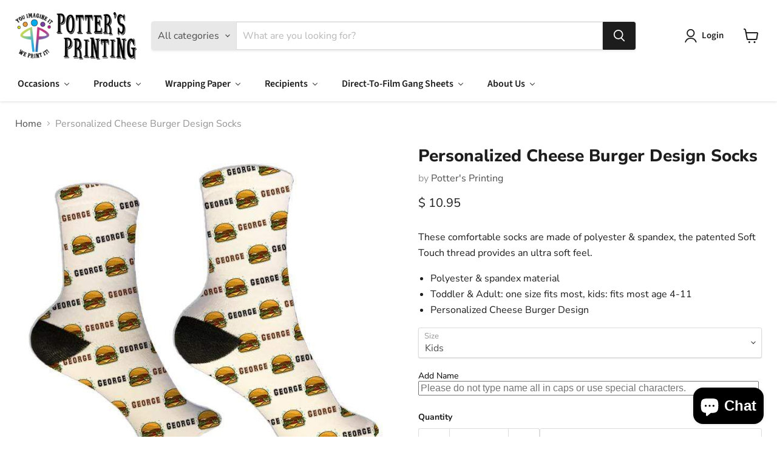

--- FILE ---
content_type: text/html; charset=utf-8
request_url: https://www.pottersprintingstore.com/collections/all/products/personalized-cheese-burger-design-socks?view=recently-viewed
body_size: 1669
content:










  

  

  

  









<div
  class="productgrid--item  imagestyle--cropped-medium        product-recently-viewed-card    show-actions--mobile"
  data-product-item
  data-product-quickshop-url="/products/personalized-cheese-burger-design-socks"
  
    data-recently-viewed-card
  
>
  <div class="productitem" data-product-item-content>
    
    
    
    

    

    

    <div class="productitem__container">
      <div class="product-recently-viewed-card-time" data-product-handle="personalized-cheese-burger-design-socks">
      <button
        class="product-recently-viewed-card-remove"
        aria-label="close"
        data-remove-recently-viewed
      >
        


                                                                        <svg class="icon-remove "    aria-hidden="true"    focusable="false"    role="presentation"    xmlns="http://www.w3.org/2000/svg" width="10" height="10" viewBox="0 0 10 10" xmlns="http://www.w3.org/2000/svg">      <path fill="currentColor" d="M6.08785659,5 L9.77469752,1.31315906 L8.68684094,0.225302476 L5,3.91214341 L1.31315906,0.225302476 L0.225302476,1.31315906 L3.91214341,5 L0.225302476,8.68684094 L1.31315906,9.77469752 L5,6.08785659 L8.68684094,9.77469752 L9.77469752,8.68684094 L6.08785659,5 Z"></path>    </svg>                                              

      </button>
    </div>

      <div class="productitem__image-container">
        <a
          class="productitem--image-link"
          href="/products/personalized-cheese-burger-design-socks"
          tabindex="-1"
          data-product-page-link
        >
          <figure
            class="productitem--image"
            data-product-item-image
            
          >
            
              
                
                

  
    <noscript data-rimg-noscript>
      <img
        
          src="//www.pottersprintingstore.com/cdn/shop/products/NoShowSock_BURGERS_f305390e-f6ef-44a5-ac47-a8fb54c3e62b_512x443.jpg?v=1626186284"
        

        alt="Cheese Burger Personalized Socks - Potter&#39;s Printing"
        data-rimg="noscript"
        srcset="//www.pottersprintingstore.com/cdn/shop/products/NoShowSock_BURGERS_f305390e-f6ef-44a5-ac47-a8fb54c3e62b_512x443.jpg?v=1626186284 1x, //www.pottersprintingstore.com/cdn/shop/products/NoShowSock_BURGERS_f305390e-f6ef-44a5-ac47-a8fb54c3e62b_717x620.jpg?v=1626186284 1.4x"
        class="productitem--image-alternate"
        
        
      >
    </noscript>
  

  <img
    
      src="//www.pottersprintingstore.com/cdn/shop/products/NoShowSock_BURGERS_f305390e-f6ef-44a5-ac47-a8fb54c3e62b_512x443.jpg?v=1626186284"
    
    alt="Cheese Burger Personalized Socks - Potter&#39;s Printing"

    
      data-rimg="lazy"
      data-rimg-scale="1"
      data-rimg-template="//www.pottersprintingstore.com/cdn/shop/products/NoShowSock_BURGERS_f305390e-f6ef-44a5-ac47-a8fb54c3e62b_{size}.jpg?v=1626186284"
      data-rimg-max="720x622"
      data-rimg-crop="false"
      
      srcset="data:image/svg+xml;utf8,<svg%20xmlns='http://www.w3.org/2000/svg'%20width='512'%20height='443'></svg>"
    

    class="productitem--image-alternate"
    
    
  >



  <div data-rimg-canvas></div>


              
              

  
    <noscript data-rimg-noscript>
      <img
        
          src="//www.pottersprintingstore.com/cdn/shop/products/Socks_Temp_BURGERS_5b700362-88b3-43a6-bb23-c8f593fc06b2_512x443.jpg?v=1626186284"
        

        alt="Personalized Cheese Burger Design Socks"
        data-rimg="noscript"
        srcset="//www.pottersprintingstore.com/cdn/shop/products/Socks_Temp_BURGERS_5b700362-88b3-43a6-bb23-c8f593fc06b2_512x443.jpg?v=1626186284 1x, //www.pottersprintingstore.com/cdn/shop/products/Socks_Temp_BURGERS_5b700362-88b3-43a6-bb23-c8f593fc06b2_717x620.jpg?v=1626186284 1.4x"
        class="productitem--image-primary"
        
        
      >
    </noscript>
  

  <img
    
      src="//www.pottersprintingstore.com/cdn/shop/products/Socks_Temp_BURGERS_5b700362-88b3-43a6-bb23-c8f593fc06b2_512x443.jpg?v=1626186284"
    
    alt="Personalized Cheese Burger Design Socks"

    
      data-rimg="lazy"
      data-rimg-scale="1"
      data-rimg-template="//www.pottersprintingstore.com/cdn/shop/products/Socks_Temp_BURGERS_5b700362-88b3-43a6-bb23-c8f593fc06b2_{size}.jpg?v=1626186284"
      data-rimg-max="720x622"
      data-rimg-crop="false"
      
      srcset="data:image/svg+xml;utf8,<svg%20xmlns='http://www.w3.org/2000/svg'%20width='512'%20height='443'></svg>"
    

    class="productitem--image-primary"
    
    
  >



  <div data-rimg-canvas></div>


            

            




























            <span class="visually-hidden">Personalized Cheese Burger Design Socks</span>
          </figure>
        </a>
      </div><div class="productitem--info">
        
          
        

        

        <h2 class="productitem--title">
          <a href="/products/personalized-cheese-burger-design-socks" data-product-page-link>
            Personalized Cheese Burger Design Socks
          </a>
        </h2>

        
          
        

        
          






























<div class="price productitem__price ">
  
    <div
      class="price__compare-at "
      data-price-compare-container
    >

      
        <span class="money price__original" data-price-original></span>
      
    </div>


    
      
      <div class="price__compare-at--hidden" data-compare-price-range-hidden>
        
          <span class="visually-hidden">Original price</span>
          <span class="money price__compare-at--min" data-price-compare-min>
            $ 10.95
          </span>
          -
          <span class="visually-hidden">Original price</span>
          <span class="money price__compare-at--max" data-price-compare-max>
            $ 10.95
          </span>
        
      </div>
      <div class="price__compare-at--hidden" data-compare-price-hidden>
        <span class="visually-hidden">Original price</span>
        <span class="money price__compare-at--single" data-price-compare>
          
        </span>
      </div>
    
  

  <div class="price__current  " data-price-container>

    

    
      
      
      <span class="money" data-price>
        $ 10.95
      </span>
    
    
  </div>

  
    
    <div class="price__current--hidden" data-current-price-range-hidden>
      
        <span class="money price__current--min" data-price-min>$ 10.95</span>
        -
        <span class="money price__current--max" data-price-max>$ 10.95</span>
      
    </div>
    <div class="price__current--hidden" data-current-price-hidden>
      <span class="visually-hidden">Current price</span>
      <span class="money" data-price>
        $ 10.95
      </span>
    </div>
  

  
    
    
    
    

    <div
      class="
        productitem__unit-price
        hidden
      "
      data-unit-price
    >
      <span class="productitem__total-quantity" data-total-quantity></span> | <span class="productitem__unit-price--amount money" data-unit-price-amount></span> / <span class="productitem__unit-price--measure" data-unit-price-measure></span>
    </div>
  

  
</div>


        

        
          

          
            
          
        

        
          <div class="productitem--description">
            <p>These comfortable socks are made of polyester &amp; spandex, the patented Soft Touch thread provides an ultra soft feel.
Polyester &amp; spandex ma...</p>

            
              <a
                href="/products/personalized-cheese-burger-design-socks"
                class="productitem--link"
                data-product-page-link
              >
                View full details
              </a>
            
          </div>
        
      </div>

      
    </div>
  </div>

  
    <script type="application/json" data-quick-buy-settings>
      {
        "cart_redirection": true,
        "money_format": "$ {{amount}}"
      }
    </script>
  
</div>


--- FILE ---
content_type: text/javascript; charset=utf-8
request_url: https://www.pottersprintingstore.com/products/personalized-cheese-burger-design-socks.js
body_size: 1076
content:
{"id":6573428473959,"title":"Personalized Cheese Burger Design Socks","handle":"personalized-cheese-burger-design-socks","description":"\u003cdiv\u003eThese comfortable socks are made of polyester \u0026amp; spandex, the patented Soft Touch thread provides an ultra soft feel.\u003c\/div\u003e\u003cul\u003e\n\u003cli\u003ePolyester \u0026amp; spandex material\u003c\/li\u003e\n\u003cli\u003eToddler \u0026amp; Adult: one size fits most, kids: fits most age 4-11\u003c\/li\u003e\n\u003cli\u003ePersonalized Cheese Burger Design\u003c\/li\u003e\n\u003c\/ul\u003e","published_at":"2021-07-14T08:28:09-04:00","created_at":"2021-07-13T10:24:43-04:00","vendor":"Potter's Printing","type":"Socks","tags":["Apparel","name","other designs"],"price":1095,"price_min":1095,"price_max":1095,"available":true,"price_varies":false,"compare_at_price":null,"compare_at_price_min":0,"compare_at_price_max":0,"compare_at_price_varies":false,"variants":[{"id":39402589290599,"title":"Kids","option1":"Kids","option2":null,"option3":null,"sku":"hamburger.pdf","requires_shipping":true,"taxable":true,"featured_image":null,"available":true,"name":"Personalized Cheese Burger Design Socks - Kids","public_title":"Kids","options":["Kids"],"price":1095,"weight":113,"compare_at_price":null,"inventory_quantity":0,"inventory_management":null,"inventory_policy":"deny","barcode":"753569325960","requires_selling_plan":false,"selling_plan_allocations":[]},{"id":39402589323367,"title":"Adults","option1":"Adults","option2":null,"option3":null,"sku":"hamburger.pdf","requires_shipping":true,"taxable":true,"featured_image":null,"available":true,"name":"Personalized Cheese Burger Design Socks - Adults","public_title":"Adults","options":["Adults"],"price":1095,"weight":113,"compare_at_price":null,"inventory_quantity":0,"inventory_management":null,"inventory_policy":"deny","barcode":"753569382512","requires_selling_plan":false,"selling_plan_allocations":[]},{"id":39402589356135,"title":"Toddler","option1":"Toddler","option2":null,"option3":null,"sku":"hamburger.pdf","requires_shipping":true,"taxable":true,"featured_image":null,"available":true,"name":"Personalized Cheese Burger Design Socks - Toddler","public_title":"Toddler","options":["Toddler"],"price":1095,"weight":113,"compare_at_price":null,"inventory_quantity":0,"inventory_management":null,"inventory_policy":"deny","barcode":"753569370304","requires_selling_plan":false,"selling_plan_allocations":[]},{"id":39402589388903,"title":"Adult Ankle No-Show","option1":"Adult Ankle No-Show","option2":null,"option3":null,"sku":"hamburger.pdf","requires_shipping":true,"taxable":true,"featured_image":{"id":28377957236839,"product_id":6573428473959,"position":2,"created_at":"2021-07-13T10:24:43-04:00","updated_at":"2021-07-13T10:24:44-04:00","alt":"Cheese Burger Personalized Socks - Potter's Printing","width":720,"height":622,"src":"https:\/\/cdn.shopify.com\/s\/files\/1\/1169\/4484\/products\/NoShowSock_BURGERS_f305390e-f6ef-44a5-ac47-a8fb54c3e62b.jpg?v=1626186284","variant_ids":[39402589388903]},"available":true,"name":"Personalized Cheese Burger Design Socks - Adult Ankle No-Show","public_title":"Adult Ankle No-Show","options":["Adult Ankle No-Show"],"price":1095,"weight":113,"compare_at_price":null,"inventory_quantity":0,"inventory_management":null,"inventory_policy":"deny","barcode":"753569387807","featured_media":{"alt":"Cheese Burger Personalized Socks - Potter's Printing","id":20745742516327,"position":2,"preview_image":{"aspect_ratio":1.158,"height":622,"width":720,"src":"https:\/\/cdn.shopify.com\/s\/files\/1\/1169\/4484\/products\/NoShowSock_BURGERS_f305390e-f6ef-44a5-ac47-a8fb54c3e62b.jpg?v=1626186284"}},"requires_selling_plan":false,"selling_plan_allocations":[]}],"images":["\/\/cdn.shopify.com\/s\/files\/1\/1169\/4484\/products\/Socks_Temp_BURGERS_5b700362-88b3-43a6-bb23-c8f593fc06b2.jpg?v=1626186284","\/\/cdn.shopify.com\/s\/files\/1\/1169\/4484\/products\/NoShowSock_BURGERS_f305390e-f6ef-44a5-ac47-a8fb54c3e62b.jpg?v=1626186284"],"featured_image":"\/\/cdn.shopify.com\/s\/files\/1\/1169\/4484\/products\/Socks_Temp_BURGERS_5b700362-88b3-43a6-bb23-c8f593fc06b2.jpg?v=1626186284","options":[{"name":"Size","position":1,"values":["Kids","Adults","Toddler","Adult Ankle No-Show"]}],"url":"\/products\/personalized-cheese-burger-design-socks","media":[{"alt":"Personalized Cheese Burger Design Socks","id":20745742483559,"position":1,"preview_image":{"aspect_ratio":1.158,"height":622,"width":720,"src":"https:\/\/cdn.shopify.com\/s\/files\/1\/1169\/4484\/products\/Socks_Temp_BURGERS_5b700362-88b3-43a6-bb23-c8f593fc06b2.jpg?v=1626186284"},"aspect_ratio":1.158,"height":622,"media_type":"image","src":"https:\/\/cdn.shopify.com\/s\/files\/1\/1169\/4484\/products\/Socks_Temp_BURGERS_5b700362-88b3-43a6-bb23-c8f593fc06b2.jpg?v=1626186284","width":720},{"alt":"Cheese Burger Personalized Socks - Potter's Printing","id":20745742516327,"position":2,"preview_image":{"aspect_ratio":1.158,"height":622,"width":720,"src":"https:\/\/cdn.shopify.com\/s\/files\/1\/1169\/4484\/products\/NoShowSock_BURGERS_f305390e-f6ef-44a5-ac47-a8fb54c3e62b.jpg?v=1626186284"},"aspect_ratio":1.158,"height":622,"media_type":"image","src":"https:\/\/cdn.shopify.com\/s\/files\/1\/1169\/4484\/products\/NoShowSock_BURGERS_f305390e-f6ef-44a5-ac47-a8fb54c3e62b.jpg?v=1626186284","width":720}],"requires_selling_plan":false,"selling_plan_groups":[]}